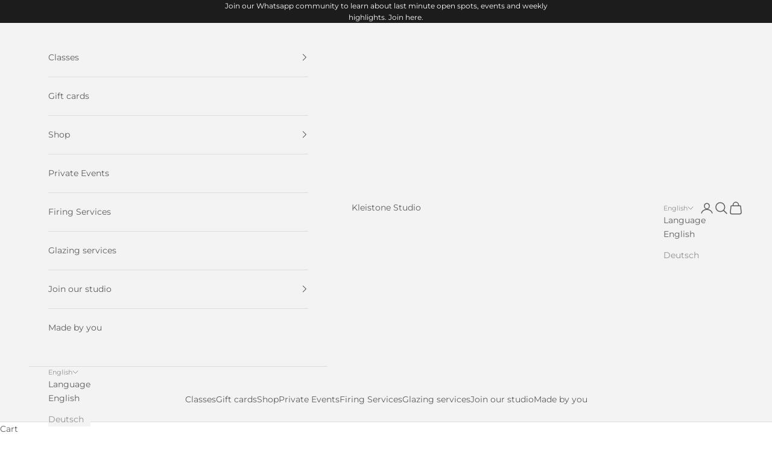

--- FILE ---
content_type: text/plain; charset=utf-8
request_url: https://api.typeform.com/single-embed/01JA356ZZN66CFFT25TN7KNA21
body_size: 463
content:
{"type":"standard","html":"\u003cdiv data-tf-widget=\"HFckdSjQ\" data-tf-opacity=\"100\" data-tf-iframe-props=\"title=Membership application\" data-tf-transitive-search-params data-tf-medium=\"snippet\" style=\"width:100%;height:500px;\"\u003e\u003c/div\u003e"}
